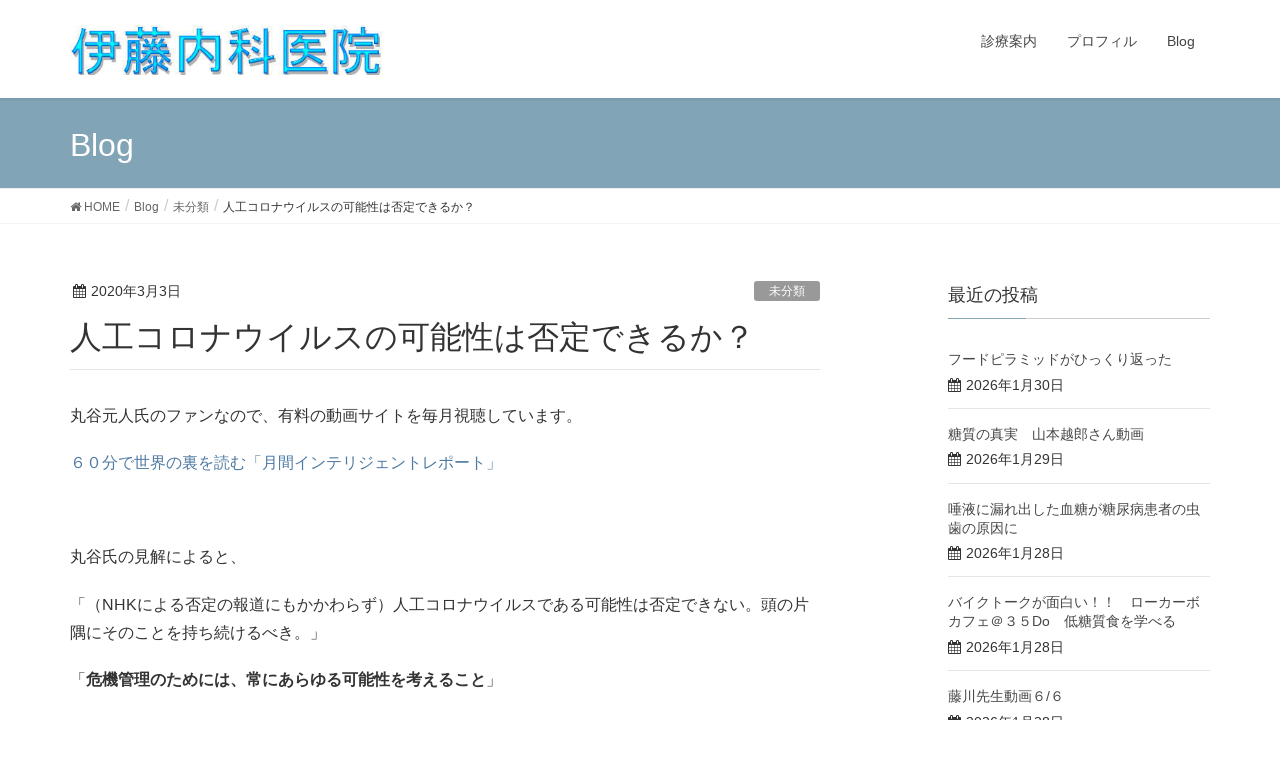

--- FILE ---
content_type: text/html; charset=UTF-8
request_url: http://itonaika.in/6984
body_size: 13495
content:
<!DOCTYPE html>
<html lang="ja"
	prefix="og: https://ogp.me/ns#" >
<head>
<meta charset="utf-8">
<meta http-equiv="X-UA-Compatible" content="IE=edge">
<meta name="viewport" content="width=device-width, initial-scale=1">
		<!-- Global site tag (gtag.js) - Google Analytics -->
		<script async src="https://www.googletagmanager.com/gtag/js?id=UA-43569182-18"></script>
		<script>
		window.dataLayer = window.dataLayer || [];
		function gtag(){dataLayer.push(arguments);}
		gtag('js', new Date());
		gtag('config', 'UA-43569182-18');
		</script>
	<title>人工コロナウイルスの可能性は否定できるか？ - 伊藤内科医院</title>

		<!-- All in One SEO 4.1.6.2 -->
		<meta name="description" content="丸谷元人氏のファンなので、有料の動画サイトを毎月視聴しています。 ６０分で世界の裏を読む「月間インテリジェントレポート」 丸谷氏の見解によると、 「（NHKによる否定の報道にもかかわらず）人工コロナウイルス […]" />
		<meta name="robots" content="max-image-preview:large" />
		<link rel="canonical" href="http://itonaika.in/6984" />
		<meta property="og:locale" content="ja_JP" />
		<meta property="og:site_name" content="伊藤内科医院 - 広島市中区白島九軒町にある内科医院です。最新の知識を常に求め、内科全般（血液、循環器、呼吸器、消化器、アレルギー等）に加え、創傷の湿潤療法、在宅医療、東洋医療等を行っています。" />
		<meta property="og:type" content="article" />
		<meta property="og:title" content="人工コロナウイルスの可能性は否定できるか？ - 伊藤内科医院" />
		<meta property="og:description" content="丸谷元人氏のファンなので、有料の動画サイトを毎月視聴しています。 ６０分で世界の裏を読む「月間インテリジェントレポート」 丸谷氏の見解によると、 「（NHKによる否定の報道にもかかわらず）人工コロナウイルス […]" />
		<meta property="og:url" content="http://itonaika.in/6984" />
		<meta property="article:published_time" content="2020-03-03T00:10:46+00:00" />
		<meta property="article:modified_time" content="2020-03-03T01:43:49+00:00" />
		<meta name="twitter:card" content="summary" />
		<meta name="twitter:title" content="人工コロナウイルスの可能性は否定できるか？ - 伊藤内科医院" />
		<meta name="twitter:description" content="丸谷元人氏のファンなので、有料の動画サイトを毎月視聴しています。 ６０分で世界の裏を読む「月間インテリジェントレポート」 丸谷氏の見解によると、 「（NHKによる否定の報道にもかかわらず）人工コロナウイルス […]" />
		<script type="application/ld+json" class="aioseo-schema">
			{"@context":"https:\/\/schema.org","@graph":[{"@type":"WebSite","@id":"http:\/\/itonaika.in\/#website","url":"http:\/\/itonaika.in\/","name":"\u4f0a\u85e4\u5185\u79d1\u533b\u9662","description":"\u5e83\u5cf6\u5e02\u4e2d\u533a\u767d\u5cf6\u4e5d\u8ed2\u753a\u306b\u3042\u308b\u5185\u79d1\u533b\u9662\u3067\u3059\u3002\u6700\u65b0\u306e\u77e5\u8b58\u3092\u5e38\u306b\u6c42\u3081\u3001\u5185\u79d1\u5168\u822c\uff08\u8840\u6db2\u3001\u5faa\u74b0\u5668\u3001\u547c\u5438\u5668\u3001\u6d88\u5316\u5668\u3001\u30a2\u30ec\u30eb\u30ae\u30fc\u7b49\uff09\u306b\u52a0\u3048\u3001\u5275\u50b7\u306e\u6e7f\u6f64\u7642\u6cd5\u3001\u5728\u5b85\u533b\u7642\u3001\u6771\u6d0b\u533b\u7642\u7b49\u3092\u884c\u3063\u3066\u3044\u307e\u3059\u3002","inLanguage":"ja","publisher":{"@id":"http:\/\/itonaika.in\/#organization"}},{"@type":"Organization","@id":"http:\/\/itonaika.in\/#organization","name":"\u4f0a\u85e4\u5185\u79d1\u533b\u9662","url":"http:\/\/itonaika.in\/"},{"@type":"BreadcrumbList","@id":"http:\/\/itonaika.in\/6984#breadcrumblist","itemListElement":[{"@type":"ListItem","@id":"http:\/\/itonaika.in\/#listItem","position":1,"item":{"@type":"WebPage","@id":"http:\/\/itonaika.in\/","name":"\u30db\u30fc\u30e0","description":"\u5e83\u5cf6\u5e02\u4e2d\u533a\u767d\u5cf6\u4e5d\u8ed2\u753a\u306b\u3042\u308b\u5185\u79d1\u533b\u9662\u3067\u3059\u3002\u6700\u65b0\u306e\u77e5\u8b58\u3092\u5e38\u306b\u6c42\u3081\u3001\u5185\u79d1\u5168\u822c\uff08\u8840\u6db2\u3001\u5faa\u74b0\u5668\u3001\u547c\u5438\u5668\u3001\u6d88\u5316\u5668\u3001\u30a2\u30ec\u30eb\u30ae\u30fc\u7b49\uff09\u306b\u52a0\u3048\u3001\u5275\u50b7\u306e\u6e7f\u6f64\u7642\u6cd5\u3001\u5728\u5b85\u533b\u7642\u3001\u6771\u6d0b\u533b\u7642\u7b49\u3092\u884c\u3063\u3066\u3044\u307e\u3059\u3002","url":"http:\/\/itonaika.in\/"}}]},{"@type":"Person","@id":"http:\/\/itonaika.in\/author\/admin#author","url":"http:\/\/itonaika.in\/author\/admin","name":"kinro"},{"@type":"WebPage","@id":"http:\/\/itonaika.in\/6984#webpage","url":"http:\/\/itonaika.in\/6984","name":"\u4eba\u5de5\u30b3\u30ed\u30ca\u30a6\u30a4\u30eb\u30b9\u306e\u53ef\u80fd\u6027\u306f\u5426\u5b9a\u3067\u304d\u308b\u304b\uff1f - \u4f0a\u85e4\u5185\u79d1\u533b\u9662","description":"\u4e38\u8c37\u5143\u4eba\u6c0f\u306e\u30d5\u30a1\u30f3\u306a\u306e\u3067\u3001\u6709\u6599\u306e\u52d5\u753b\u30b5\u30a4\u30c8\u3092\u6bce\u6708\u8996\u8074\u3057\u3066\u3044\u307e\u3059\u3002 \uff16\uff10\u5206\u3067\u4e16\u754c\u306e\u88cf\u3092\u8aad\u3080\u300c\u6708\u9593\u30a4\u30f3\u30c6\u30ea\u30b8\u30a7\u30f3\u30c8\u30ec\u30dd\u30fc\u30c8\u300d \u4e38\u8c37\u6c0f\u306e\u898b\u89e3\u306b\u3088\u308b\u3068\u3001 \u300c\uff08NHK\u306b\u3088\u308b\u5426\u5b9a\u306e\u5831\u9053\u306b\u3082\u304b\u304b\u308f\u3089\u305a\uff09\u4eba\u5de5\u30b3\u30ed\u30ca\u30a6\u30a4\u30eb\u30b9 [\u2026]","inLanguage":"ja","isPartOf":{"@id":"http:\/\/itonaika.in\/#website"},"breadcrumb":{"@id":"http:\/\/itonaika.in\/6984#breadcrumblist"},"author":"http:\/\/itonaika.in\/author\/admin#author","creator":"http:\/\/itonaika.in\/author\/admin#author","datePublished":"2020-03-03T00:10:46+09:00","dateModified":"2020-03-03T01:43:49+09:00"},{"@type":"BlogPosting","@id":"http:\/\/itonaika.in\/6984#blogposting","name":"\u4eba\u5de5\u30b3\u30ed\u30ca\u30a6\u30a4\u30eb\u30b9\u306e\u53ef\u80fd\u6027\u306f\u5426\u5b9a\u3067\u304d\u308b\u304b\uff1f - \u4f0a\u85e4\u5185\u79d1\u533b\u9662","description":"\u4e38\u8c37\u5143\u4eba\u6c0f\u306e\u30d5\u30a1\u30f3\u306a\u306e\u3067\u3001\u6709\u6599\u306e\u52d5\u753b\u30b5\u30a4\u30c8\u3092\u6bce\u6708\u8996\u8074\u3057\u3066\u3044\u307e\u3059\u3002 \uff16\uff10\u5206\u3067\u4e16\u754c\u306e\u88cf\u3092\u8aad\u3080\u300c\u6708\u9593\u30a4\u30f3\u30c6\u30ea\u30b8\u30a7\u30f3\u30c8\u30ec\u30dd\u30fc\u30c8\u300d \u4e38\u8c37\u6c0f\u306e\u898b\u89e3\u306b\u3088\u308b\u3068\u3001 \u300c\uff08NHK\u306b\u3088\u308b\u5426\u5b9a\u306e\u5831\u9053\u306b\u3082\u304b\u304b\u308f\u3089\u305a\uff09\u4eba\u5de5\u30b3\u30ed\u30ca\u30a6\u30a4\u30eb\u30b9 [\u2026]","inLanguage":"ja","headline":"\u4eba\u5de5\u30b3\u30ed\u30ca\u30a6\u30a4\u30eb\u30b9\u306e\u53ef\u80fd\u6027\u306f\u5426\u5b9a\u3067\u304d\u308b\u304b\uff1f","author":{"@id":"http:\/\/itonaika.in\/author\/admin#author"},"publisher":{"@id":"http:\/\/itonaika.in\/#organization"},"datePublished":"2020-03-03T00:10:46+09:00","dateModified":"2020-03-03T01:43:49+09:00","articleSection":"\u672a\u5206\u985e","mainEntityOfPage":{"@id":"http:\/\/itonaika.in\/6984#webpage"},"isPartOf":{"@id":"http:\/\/itonaika.in\/6984#webpage"}}]}
		</script>
		<!-- All in One SEO -->

<meta name="keywords" content="糖質制限,湿潤治療,創傷,褥瘡,内科,皮膚,血糖値,栄養,ビタミン,ナイアシン" />
<link rel='dns-prefetch' href='//webfonts.xserver.jp' />
<link rel='dns-prefetch' href='//s.w.org' />
<link rel="alternate" type="application/rss+xml" title="伊藤内科医院 &raquo; フィード" href="http://itonaika.in/feed" />
<link rel="alternate" type="application/rss+xml" title="伊藤内科医院 &raquo; コメントフィード" href="http://itonaika.in/comments/feed" />
<meta name="description" content="丸谷元人氏のファンなので、有料の動画サイトを毎月視聴しています。６０分で世界の裏を読む「月間インテリジェントレポート」&nbsp;丸谷氏の見解によると、「（NHKによる否定の報道にもかかわらず）人工コロナウイルスである可能性は否定できない。頭の片隅にそのことを持ち続けるべき。」「危機管理のためには、常にあらゆる可能性を考えること」&nbsp;根拠として以下を挙げています。・1月　インドの学者たち（デリー大学など）" />		<script type="text/javascript">
			window._wpemojiSettings = {"baseUrl":"https:\/\/s.w.org\/images\/core\/emoji\/13.0.0\/72x72\/","ext":".png","svgUrl":"https:\/\/s.w.org\/images\/core\/emoji\/13.0.0\/svg\/","svgExt":".svg","source":{"concatemoji":"http:\/\/itonaika.in\/wp\/wp-includes\/js\/wp-emoji-release.min.js?ver=5.5.17"}};
			!function(e,a,t){var n,r,o,i=a.createElement("canvas"),p=i.getContext&&i.getContext("2d");function s(e,t){var a=String.fromCharCode;p.clearRect(0,0,i.width,i.height),p.fillText(a.apply(this,e),0,0);e=i.toDataURL();return p.clearRect(0,0,i.width,i.height),p.fillText(a.apply(this,t),0,0),e===i.toDataURL()}function c(e){var t=a.createElement("script");t.src=e,t.defer=t.type="text/javascript",a.getElementsByTagName("head")[0].appendChild(t)}for(o=Array("flag","emoji"),t.supports={everything:!0,everythingExceptFlag:!0},r=0;r<o.length;r++)t.supports[o[r]]=function(e){if(!p||!p.fillText)return!1;switch(p.textBaseline="top",p.font="600 32px Arial",e){case"flag":return s([127987,65039,8205,9895,65039],[127987,65039,8203,9895,65039])?!1:!s([55356,56826,55356,56819],[55356,56826,8203,55356,56819])&&!s([55356,57332,56128,56423,56128,56418,56128,56421,56128,56430,56128,56423,56128,56447],[55356,57332,8203,56128,56423,8203,56128,56418,8203,56128,56421,8203,56128,56430,8203,56128,56423,8203,56128,56447]);case"emoji":return!s([55357,56424,8205,55356,57212],[55357,56424,8203,55356,57212])}return!1}(o[r]),t.supports.everything=t.supports.everything&&t.supports[o[r]],"flag"!==o[r]&&(t.supports.everythingExceptFlag=t.supports.everythingExceptFlag&&t.supports[o[r]]);t.supports.everythingExceptFlag=t.supports.everythingExceptFlag&&!t.supports.flag,t.DOMReady=!1,t.readyCallback=function(){t.DOMReady=!0},t.supports.everything||(n=function(){t.readyCallback()},a.addEventListener?(a.addEventListener("DOMContentLoaded",n,!1),e.addEventListener("load",n,!1)):(e.attachEvent("onload",n),a.attachEvent("onreadystatechange",function(){"complete"===a.readyState&&t.readyCallback()})),(n=t.source||{}).concatemoji?c(n.concatemoji):n.wpemoji&&n.twemoji&&(c(n.twemoji),c(n.wpemoji)))}(window,document,window._wpemojiSettings);
		</script>
		<style type="text/css">
img.wp-smiley,
img.emoji {
	display: inline !important;
	border: none !important;
	box-shadow: none !important;
	height: 1em !important;
	width: 1em !important;
	margin: 0 .07em !important;
	vertical-align: -0.1em !important;
	background: none !important;
	padding: 0 !important;
}
</style>
	<link rel='stylesheet' id='font-awesome-css'  href='http://itonaika.in/wp/wp-content/themes/lightning/inc/font-awesome/versions/4.7.0/css/font-awesome.min.css?ver=4.7' type='text/css' media='all' />
<link rel='stylesheet' id='vkExUnit_common_style-css'  href='http://itonaika.in/wp/wp-content/plugins/vk-all-in-one-expansion-unit/assets/css/vkExUnit_style.css?ver=9.70.1.0' type='text/css' media='all' />
<style id='vkExUnit_common_style-inline-css' type='text/css'>
:root {--ver_page_top_button_url:url(http://itonaika.in/wp/wp-content/plugins/vk-all-in-one-expansion-unit/assets/images/to-top-btn-icon.svg);}@font-face {font-weight: normal;font-style: normal;font-family: "vk_sns";src: url("http://itonaika.in/wp/wp-content/plugins/vk-all-in-one-expansion-unit/inc/sns/icons/fonts/vk_sns.eot?-bq20cj");src: url("http://itonaika.in/wp/wp-content/plugins/vk-all-in-one-expansion-unit/inc/sns/icons/fonts/vk_sns.eot?#iefix-bq20cj") format("embedded-opentype"),url("http://itonaika.in/wp/wp-content/plugins/vk-all-in-one-expansion-unit/inc/sns/icons/fonts/vk_sns.woff?-bq20cj") format("woff"),url("http://itonaika.in/wp/wp-content/plugins/vk-all-in-one-expansion-unit/inc/sns/icons/fonts/vk_sns.ttf?-bq20cj") format("truetype"),url("http://itonaika.in/wp/wp-content/plugins/vk-all-in-one-expansion-unit/inc/sns/icons/fonts/vk_sns.svg?-bq20cj#vk_sns") format("svg");}
</style>
<link rel='stylesheet' id='wp-block-library-css'  href='http://itonaika.in/wp/wp-includes/css/dist/block-library/style.min.css?ver=5.5.17' type='text/css' media='all' />
<link rel='stylesheet' id='lightning-common-style-css'  href='http://itonaika.in/wp/wp-content/themes/lightning/assets/css/common.css?ver=6.16.0' type='text/css' media='all' />
<link rel='stylesheet' id='lightning-design-style-css'  href='http://itonaika.in/wp/wp-content/themes/lightning/design-skin/origin/css/style.css?ver=6.16.0' type='text/css' media='all' />
<style id='lightning-design-style-inline-css' type='text/css'>
/* ltg theme common */.color_key_bg,.color_key_bg_hover:hover{background-color: #82a4b7;}.color_key_txt,.color_key_txt_hover:hover{color: #82a4b7;}.color_key_border,.color_key_border_hover:hover{border-color: #82a4b7;}.color_key_dark_bg,.color_key_dark_bg_hover:hover{background-color: #4e7aa3;}.color_key_dark_txt,.color_key_dark_txt_hover:hover{color: #4e7aa3;}.color_key_dark_border,.color_key_dark_border_hover:hover{border-color: #4e7aa3;}
.bbp-submit-wrapper .button.submit,.woocommerce a.button.alt:hover,.woocommerce-product-search button:hover,.woocommerce button.button.alt { background-color:#4e7aa3 ; }.bbp-submit-wrapper .button.submit:hover,.woocommerce a.button.alt,.woocommerce-product-search button,.woocommerce button.button.alt:hover { background-color:#82a4b7 ; }.woocommerce ul.product_list_widget li a:hover img { border-color:#82a4b7; }.veu_color_txt_key { color:#4e7aa3 ; }.veu_color_bg_key { background-color:#4e7aa3 ; }.veu_color_border_key { border-color:#4e7aa3 ; }.btn-default { border-color:#82a4b7;color:#82a4b7;}.btn-default:focus,.btn-default:hover { border-color:#82a4b7;background-color: #82a4b7; }.btn-primary { background-color:#82a4b7;border-color:#4e7aa3; }.btn-primary:focus,.btn-primary:hover { background-color:#4e7aa3;border-color:#82a4b7; }/* sidebar child menu display */.localNav ul ul.children{ display:none; }.localNav ul li.current_page_ancestor ul.children,.localNav ul li.current_page_item ul.children,.localNav ul li.current-cat ul.children{ display:block; }
.tagcloud a:before { font-family:FontAwesome;content:"\f02b"; }
a { color:#4e7aa3 ; }a:hover { color:#82a4b7 ; }.page-header { background-color:#82a4b7; }h1.entry-title:first-letter,.single h1.entry-title:first-letter { color:#82a4b7; }h2,.mainSection-title { border-top-color:#82a4b7; }h3:after,.subSection-title:after { border-bottom-color:#82a4b7; }.media .media-body .media-heading a:hover { color:#82a4b7; }ul.page-numbers li span.page-numbers.current { background-color:#82a4b7; }.pager li > a { border-color:#82a4b7;color:#82a4b7;}.pager li > a:hover { background-color:#82a4b7;color:#fff;}footer { border-top-color:#82a4b7; }dt { border-left-color:#82a4b7; }@media (min-width: 768px){ ul.gMenu > li > a:after { border-bottom-color: #82a4b7 ; }} /* @media (min-width: 768px) */
</style>
<link rel='stylesheet' id='lightning-theme-style-css'  href='http://itonaika.in/wp/wp-content/themes/lightning/style.css?ver=6.16.0' type='text/css' media='all' />
<style id='lightning-theme-style-inline-css' type='text/css'>

			.prBlock_icon_outer { border:1px solid #82a4b7; }
			.prBlock_icon { color:#82a4b7; }
		
</style>
<link rel='stylesheet' id='vk-blocks-build-css-css'  href='http://itonaika.in/wp/wp-content/plugins/vk-all-in-one-expansion-unit/inc/vk-blocks/package/build/block-build.css?ver=0.38.6' type='text/css' media='all' />
<script type='text/javascript' src='http://itonaika.in/wp/wp-includes/js/jquery/jquery.js?ver=1.12.4-wp' id='jquery-core-js'></script>
<script type='text/javascript' src='//webfonts.xserver.jp/js/xserver.js?ver=1.2.4' id='typesquare_std-js'></script>
<link rel="https://api.w.org/" href="http://itonaika.in/wp-json/" /><link rel="alternate" type="application/json" href="http://itonaika.in/wp-json/wp/v2/posts/6984" /><link rel="EditURI" type="application/rsd+xml" title="RSD" href="http://itonaika.in/wp/xmlrpc.php?rsd" />
<link rel="wlwmanifest" type="application/wlwmanifest+xml" href="http://itonaika.in/wp/wp-includes/wlwmanifest.xml" /> 
<link rel='prev' title='スポーツ貧血について' href='http://itonaika.in/6987' />
<link rel='next' title='アメリカ糖尿病学会のCEO、自ら糖質制限を開始' href='http://itonaika.in/7057' />
<meta name="generator" content="WordPress 5.5.17" />
<link rel='shortlink' href='http://itonaika.in/?p=6984' />
<link rel="alternate" type="application/json+oembed" href="http://itonaika.in/wp-json/oembed/1.0/embed?url=http%3A%2F%2Fitonaika.in%2F6984" />
<link rel="alternate" type="text/xml+oembed" href="http://itonaika.in/wp-json/oembed/1.0/embed?url=http%3A%2F%2Fitonaika.in%2F6984&#038;format=xml" />
<!-- [ VK All in One Expansion Unit OGP ] -->
<meta property="og:site_name" content="伊藤内科医院" />
<meta property="og:url" content="http://itonaika.in/6984" />
<meta property="og:title" content="人工コロナウイルスの可能性は否定できるか？ | 伊藤内科医院" />
<meta property="og:description" content="丸谷元人氏のファンなので、有料の動画サイトを毎月視聴しています。６０分で世界の裏を読む「月間インテリジェントレポート」&nbsp;丸谷氏の見解によると、「（NHKによる否定の報道にもかかわらず）人工コロナウイルスである可能性は否定できない。頭の片隅にそのことを持ち続けるべき。」「危機管理のためには、常にあらゆる可能性を考えること」&nbsp;根拠として以下を挙げています。・1月　インドの学者たち（デリー大学など）" />
<meta property="fb:app_id" content="426174331198469" />
<meta property="og:type" content="article" />
<meta property="og:image" content="http://itonaika.in/wp/wp-content/uploads/2018/07/itonaikain-logo.jpg" />
<meta property="og:image:width" content="606" />
<meta property="og:image:height" content="358" />
<!-- [ / VK All in One Expansion Unit OGP ] -->
<!-- [ VK All in One Expansion Unit twitter card ] -->
<meta name="twitter:card" content="summary_large_image">
<meta name="twitter:description" content="丸谷元人氏のファンなので、有料の動画サイトを毎月視聴しています。６０分で世界の裏を読む「月間インテリジェントレポート」&nbsp;丸谷氏の見解によると、「（NHKによる否定の報道にもかかわらず）人工コロナウイルスである可能性は否定できない。頭の片隅にそのことを持ち続けるべき。」「危機管理のためには、常にあらゆる可能性を考えること」&nbsp;根拠として以下を挙げています。・1月　インドの学者たち（デリー大学など）">
<meta name="twitter:title" content="人工コロナウイルスの可能性は否定できるか？ | 伊藤内科医院">
<meta name="twitter:url" content="http://itonaika.in/6984">
	<meta name="twitter:image" content="http://itonaika.in/wp/wp-content/uploads/2018/07/itonaikain-logo.jpg">
	<meta name="twitter:domain" content="itonaika.in">
	<meta name="twitter:site" content="@kinroito">
	<!-- [ / VK All in One Expansion Unit twitter card ] -->
			<style type="text/css" id="wp-custom-css">
			
.amazlet-box {
    color: #3E3E3E;
    background: #fff;
    font-size: 16px;
    line-height: 1.5;
    margin-top:32px;
    margin-bottom:32px !important;
    padding: 26px 16px;
    position: relative;
}
.amazlet-box a {
    text-decoration: underline;
    box-shadow:none;
}
.amazlet-box a:hover {
    box-shadow:none;
}
.amazlet-image {
    margin: 0px 14px 1px 0px !important;
}
.amazlet-image img {
    margin: 0;
}
.amazlet-name a {
    color: #3f89ff;
}
.amazlet-name a:hover {
    color: #ffb83f;
}
.amazlet-powered-date {
    font-size: 10px !important;
}
.amazlet-detail {
    font-size: 12px;
}
.amazlet-link {
    margin-top: 10px !important;
}
.amazlet-link a {
    padding: 12px; /* ボタン内側の余白 */
    border-radius: 3px;
    border-bottom: 3px solid #FF9901;
    margin: 10px 0;
    background-color: #FFA01C;
    color: #fff;
    text-decoration: none;
    width: 278px; /* ボタンの幅 */
    display: block;
    text-align: center;
    font-size: 16px;
}
.amazlet-link a:hover {
    color: #fff !important;
}


/***  解像度480px以下のスタイル ***/
@media screen and (max-width:480px){
.amazlet-sub-info {
    width: 100%;
}
.amazlet-link a {
    width: 100%;
}
}


.krb-amzlt-box {
    color: #3E3E3E;
    background: #fff;
    font-size: 16px;
    line-height: 1.5;
    margin-top:32px;
    margin-bottom:32px !important;
    padding: 26px 16px;
    position: relative;
}

.krb-amzlt-box a {
    text-decoration: underline;
    box-shadow:none;
}
.krb-amzlt-box a:hover {
    box-shadow:none;
}
.krb-amzlt-image {
    margin: 0px 14px 1px 0px !important;
}
.krb-amzlt-image img {
    margin: 0;
}
.krb-amzlt-name a {
    color: #3f89ff;
}
.krb-amzlt-name a:hover {
    color: #ffb83f;
}
.krb-amzlt-powered-date {
    font-size: 10px !important;
}
.krb-amzlt-detail {
    font-size: 12px;
}
.krb-amzlt-link {
    margin-top: 10px !important;
}
.krb-amzlt-link a {
    padding: 12px; /* ボタン内側の余白 */
    border-radius: 3px;
    border-bottom: 3px solid #FF9901;
    margin: 10px 0;
    background-color: #FFA01C;
    color: #fff;
    text-decoration: none;
    width: 278px; /* ボタンの幅 */
    display: block;
    text-align: center;
    font-size: 16px;
}
.krb-amzlt-link a:hover {
    color: #fff !important;
}


/***  解像度480px以下のスタイル ***/
@media screen and (max-width:480px){
.amazlet-sub-info {
    width: 100%;
}
.amazlet-link a {
    width: 100%;
}
}

/*デフォルトでタイトル1文字目が着色されるのを解消*/

h1.entry-title:first-letter, .single h1.entry-title:first-letter {
    color: #333;
}

.single h1.entry-title:first-letter {
    color: #333;
}		</style>
		<style type="text/css">/* VK CSS Customize */.wp-block-freeform.block-library-rich-text__tinymce blockquote, blockquote, blockquote.wp-block-quote:not(.is-large):not(.is-style-large) { border: 2px solid #eee; ｝/* End VK CSS Customize */</style>
			
</head>
<body class="post-template-default single single-post postid-6984 single-format-standard post-name-%e4%ba%ba%e5%8f%a3%e3%82%b3%e3%83%ad%e3%83%8a%e3%82%a6%e3%82%a4%e3%83%ab%e3%82%b9%e3%81%ae%e5%8f%af%e8%83%bd%e6%80%a7%e3%81%af%e5%90%a6%e5%ae%9a%e3%81%a7%e3%81%8d%e3%82%8b%e3%81%8b%ef%bc%9f post-type-post sidebar-fix fa_v4 device-pc headfix header_height_changer">
<div class="vk-mobile-nav-menu-btn">MENU</div><div class="vk-mobile-nav"><nav class="global-nav"><ul id="menu-menu1" class="vk-menu-acc  menu"><li id="menu-item-97" class="menu-item menu-item-type-post_type menu-item-object-page menu-item-97"><a href="http://itonaika.in/infomation">診療案内</a></li>
<li id="menu-item-92" class="menu-item menu-item-type-post_type menu-item-object-page menu-item-92"><a href="http://itonaika.in/profile_incho">プロフィル</a></li>
<li id="menu-item-317" class="menu-item menu-item-type-custom menu-item-object-custom menu-item-317"><a href="http://itonaika.in/wp/blog">Blog</a></li>
</ul></nav></div><header class="navbar siteHeader">
		<div class="container siteHeadContainer">
		<div class="navbar-header">
			<h1 class="navbar-brand siteHeader_logo">
			<a href="http://itonaika.in/"><span>
			<img src="http://itonaika.in/wp/wp-content/uploads/2018/05/title3.png" alt="伊藤内科医院" />			</span></a>
			</h1>
								</div>

		<div id="gMenu_outer" class="gMenu_outer"><nav class="menu-menu1-container"><ul id="menu-menu1-2" class="menu nav gMenu"><li id="menu-item-97" class="menu-item menu-item-type-post_type menu-item-object-page"><a href="http://itonaika.in/infomation"><strong class="gMenu_name">診療案内</strong></a></li>
<li id="menu-item-92" class="menu-item menu-item-type-post_type menu-item-object-page"><a href="http://itonaika.in/profile_incho"><strong class="gMenu_name">プロフィル</strong></a></li>
<li id="menu-item-317" class="menu-item menu-item-type-custom menu-item-object-custom"><a href="http://itonaika.in/wp/blog"><strong class="gMenu_name">Blog</strong></a></li>
</ul></nav></div>	</div>
	</header>

<div class="section page-header"><div class="container"><div class="row"><div class="col-md-12">
<div class="page-header_pageTitle">
Blog</div>
</div></div></div></div><!-- [ /.page-header ] -->
<!-- [ .breadSection ] -->
<div class="section breadSection">
<div class="container">
<div class="row">
<ol class="breadcrumb"><li id="panHome"><a href="http://itonaika.in/"><span><i class="fa fa-home"></i> HOME</span></a></li><li><a href="http://itonaika.in/blog"><span>Blog</span></a></li><li><a href="http://itonaika.in/category/%e6%9c%aa%e5%88%86%e9%a1%9e"><span>未分類</span></a></li><li><span>人工コロナウイルスの可能性は否定できるか？</span></li></ol>
</div>
</div>
</div>
<!-- [ /.breadSection ] -->
<div class="section siteContent">
<div class="container">
<div class="row">

<div class="col-md-8 mainSection" id="main" role="main">

			<article id="post-6984" class="post-6984 post type-post status-publish format-standard hentry category-1">
		<header>
		<div class="entry-meta">


<span class="published entry-meta_items">2020年3月3日</span>

<span class="entry-meta_items entry-meta_updated entry-meta_hidden">/ 最終更新日 : <span class="updated">2020年3月3日</span></span>


	
	<span class="vcard author entry-meta_items entry-meta_items_author entry-meta_hidden"><span class="fn">kinro</span></span>



<span class="entry-meta_items entry-meta_items_term"><a href="http://itonaika.in/category/%e6%9c%aa%e5%88%86%e9%a1%9e" class="btn btn-xs btn-primary" style="background-color:#999999;border:none;">未分類</a></span>
</div>
		<h1 class="entry-title">人工コロナウイルスの可能性は否定できるか？</h1>
		</header>

		<div class="entry-body">
		<p>丸谷元人氏のファンなので、有料の動画サイトを毎月視聴しています。</p>
<p><a href="https://academy.dpub.jp/library/1684">６０分で世界の裏を読む「月間インテリジェントレポート」</a></p>
<p>&nbsp;</p>
<p>丸谷氏の見解によると、</p>
<p>「（NHKによる否定の報道にもかかわらず）人工コロナウイルスである可能性は否定できない。頭の片隅にそのことを持ち続けるべき。」</p>
<p>「<strong>危機管理のためには、常にあらゆる可能性を考えること</strong>」</p>
<p>&nbsp;</p>
<p>根拠として以下を挙げています。</p>
<p>・1月　インドの学者たち（デリー大学など）が、AIDSウイルスと新型コロナウイルスの不自然な類似点を認めている。「このウイルスが自然に発生することは考えられない。」  激しい批判で論文を撤回させられた。</p>
<p>・台湾大学の教授（公共衛星学院）「人工的に作られた可能性がある」</p>
<p>・フランスの学者「実験室で人為的に作られた可能性」「４つのアミノ酸残基が存在する。自然にこのようになる可能性は非常に低い。実験室で人工的に作られた可能性がある。」</p>
<p>・3年前ネーチャー誌により「<strong>武漢の研究所からのSARS系ウイルスの流出の危険</strong>」が指摘されていた。</p>
<p>・2019年カナダのレベル４の施設からコロナウイルスが中国に輸出される事件があった。</p>
<p>・SARSウイルス・豚インフルエンザが人工的なものであるとの指摘がある。</p>
<p>・日本のマスコミは中国の意見をそのまま述べているにすぎない。</p>
<p>・「こうした陰謀論は恐怖をあおるだけで、コロナウイルス対策の各国の連携を危うくする」というが、<strong>疑うだけで陰謀論と呼ぶのはすでに心理戦である</strong>。</p>
<p>・1月２８日ハーバード大学の公衆衛生学教授「武漢市の海鮮市場は発生源ではない」</p>
<p>・イスラエルの元情報機関部員「生物兵器であるとの見方はクレージーではない」</p>
<p>&nbsp;</p>
<p>・2003年ABC放送がSARSが生物兵器である可能性を指摘している。</p>
<p>・2003年シンガポールと台湾で研究員がSARS感染</p>
<p>・2004年北京の研究員がSARS感染</p>
<p>&nbsp;</p>
<p>コメント：私には判断つきませんが・・・。人工物であれば、野生では生き続けにくいようなので、淘汰されて消え去る可能性が高いようです。そうなってもらいたいものです。</p>
<p>&nbsp;</p>
<div class="veu_socialSet veu_socialSet-position-after veu_contentAddSection"><script>window.twttr=(function(d,s,id){var js,fjs=d.getElementsByTagName(s)[0],t=window.twttr||{};if(d.getElementById(id))return t;js=d.createElement(s);js.id=id;js.src="https://platform.twitter.com/widgets.js";fjs.parentNode.insertBefore(js,fjs);t._e=[];t.ready=function(f){t._e.push(f);};return t;}(document,"script","twitter-wjs"));</script><ul><li class="sb_facebook sb_icon"><a class="sb_icon_inner" href="//www.facebook.com/sharer.php?src=bm&u=http%3A%2F%2Fitonaika.in%2F6984&amp;t=%E4%BA%BA%E5%B7%A5%E3%82%B3%E3%83%AD%E3%83%8A%E3%82%A6%E3%82%A4%E3%83%AB%E3%82%B9%E3%81%AE%E5%8F%AF%E8%83%BD%E6%80%A7%E3%81%AF%E5%90%A6%E5%AE%9A%E3%81%A7%E3%81%8D%E3%82%8B%E3%81%8B%EF%BC%9F%20%7C%20%E4%BC%8A%E8%97%A4%E5%86%85%E7%A7%91%E5%8C%BB%E9%99%A2" target="_blank" onclick="window.open(this.href,'FBwindow','width=650,height=450,menubar=no,toolbar=no,scrollbars=yes');return false;"><span class="vk_icon_w_r_sns_fb icon_sns"></span><span class="sns_txt">Facebook</span><span class="veu_count_sns_fb"></span></a></li><li class="sb_twitter sb_icon"><a class="sb_icon_inner" href="//twitter.com/intent/tweet?url=http%3A%2F%2Fitonaika.in%2F6984&amp;text=%E4%BA%BA%E5%B7%A5%E3%82%B3%E3%83%AD%E3%83%8A%E3%82%A6%E3%82%A4%E3%83%AB%E3%82%B9%E3%81%AE%E5%8F%AF%E8%83%BD%E6%80%A7%E3%81%AF%E5%90%A6%E5%AE%9A%E3%81%A7%E3%81%8D%E3%82%8B%E3%81%8B%EF%BC%9F%20%7C%20%E4%BC%8A%E8%97%A4%E5%86%85%E7%A7%91%E5%8C%BB%E9%99%A2" target="_blank" ><span class="vk_icon_w_r_sns_twitter icon_sns"></span><span class="sns_txt">twitter</span></a></li><li class="sb_copy sb_icon"><button class="copy-button sb_icon_inner"data-clipboard-text="人工コロナウイルスの可能性は否定できるか？ | 伊藤内科医院 http://itonaika.in/6984"><span class="vk_icon_w_r_sns_copy icon_sns"><i class="fas fa-copy"></i></span><span class="sns_txt">Copy</span></button></li></ul></div><!-- [ /.socialSet ] -->		</div><!-- [ /.entry-body ] -->

		<div class="entry-footer">
		
				<div class="entry-meta-dataList"><dl><dt>カテゴリー</dt><dd><a href="http://itonaika.in/category/%e6%9c%aa%e5%88%86%e9%a1%9e">未分類</a></dd></dl></div>
					</div><!-- [ /.entry-footer ] -->

		
<div id="comments" class="comments-area">

	
	
	
	
</div><!-- #comments -->
	</article>
	
<nav>
  <ul class="pager">
	<li class="previous"><a href="http://itonaika.in/6987" rel="prev">スポーツ貧血について</a></li>
	<li class="next"><a href="http://itonaika.in/7057" rel="next">アメリカ糖尿病学会のCEO、自ら糖質制限を開始</a></li>
  </ul>
</nav>

</div><!-- [ /.mainSection ] -->

<div class="col-md-3 col-md-offset-1 subSection sideSection">


<aside class="widget">
<h1 class="subSection-title">最近の投稿</h1>

  <div class="media">

	
	<div class="media-body">
	  <h4 class="media-heading"><a href="http://itonaika.in/16307">フードピラミッドがひっくり返った</a></h4>
	  <div class="published entry-meta_items">2026年1月30日</div>
	</div>
  </div>


  <div class="media">

	
	<div class="media-body">
	  <h4 class="media-heading"><a href="http://itonaika.in/16305">糖質の真実　山本越郎さん動画</a></h4>
	  <div class="published entry-meta_items">2026年1月29日</div>
	</div>
  </div>


  <div class="media">

	
	<div class="media-body">
	  <h4 class="media-heading"><a href="http://itonaika.in/16303">唾液に漏れ出した血糖が糖尿病患者の虫歯の原因に</a></h4>
	  <div class="published entry-meta_items">2026年1月28日</div>
	</div>
  </div>


  <div class="media">

	
	<div class="media-body">
	  <h4 class="media-heading"><a href="http://itonaika.in/16298">バイクトークが面白い！！　ローカーボカフェ＠３５Do　低糖質食を学べる</a></h4>
	  <div class="published entry-meta_items">2026年1月28日</div>
	</div>
  </div>


  <div class="media">

	
	<div class="media-body">
	  <h4 class="media-heading"><a href="http://itonaika.in/16296">藤川先生動画６/６</a></h4>
	  <div class="published entry-meta_items">2026年1月28日</div>
	</div>
  </div>


  <div class="media">

	
	<div class="media-body">
	  <h4 class="media-heading"><a href="http://itonaika.in/16293">医師の仕事の素晴らしい点</a></h4>
	  <div class="published entry-meta_items">2026年1月28日</div>
	</div>
  </div>


  <div class="media">

	
	<div class="media-body">
	  <h4 class="media-heading"><a href="http://itonaika.in/16290">呼吸器疾患診療のまとめ、展望</a></h4>
	  <div class="published entry-meta_items">2026年1月27日</div>
	</div>
  </div>


  <div class="media">

	
	<div class="media-body">
	  <h4 class="media-heading"><a href="http://itonaika.in/16288">がん遺伝子検査とがんゲノム医療</a></h4>
	  <div class="published entry-meta_items">2026年1月27日</div>
	</div>
  </div>


  <div class="media">

	
	<div class="media-body">
	  <h4 class="media-heading"><a href="http://itonaika.in/16284">糖尿病専門医「糖質を完全に抜いてはダメです。毎食お米を食べましょう。」</a></h4>
	  <div class="published entry-meta_items">2026年1月26日</div>
	</div>
  </div>


  <div class="media">

	
	<div class="media-body">
	  <h4 class="media-heading"><a href="http://itonaika.in/16282">肺癌健診の最新情報</a></h4>
	  <div class="published entry-meta_items">2026年1月26日</div>
	</div>
  </div>

</aside>

<aside class="widget widget_categories widget_link_list">
<nav class="localNav">
<h1 class="subSection-title">カテゴリー</h1>
<ul>
		<li class="cat-item cat-item-8"><a href="http://itonaika.in/category/konomethod">コウノメソッド</a>
</li>
	<li class="cat-item cat-item-4"><a href="http://itonaika.in/category/megavita">メガビタミン</a>
</li>
	<li class="cat-item cat-item-1"><a href="http://itonaika.in/category/%e6%9c%aa%e5%88%86%e9%a1%9e">未分類</a>
</li>
	<li class="cat-item cat-item-9"><a href="http://itonaika.in/category/moistwound">湿潤治療</a>
</li>
	<li class="cat-item cat-item-7"><a href="http://itonaika.in/category/lawcarbo">糖質制限</a>
</li>
</ul>
</nav>
</aside>

<aside class="widget widget_archive widget_link_list">
<nav class="localNav">
<h1 class="subSection-title">アーカイブ</h1>
<ul>
		<li><a href='http://itonaika.in/date/2026/01'>2026年1月</a></li>
	<li><a href='http://itonaika.in/date/2025/12'>2025年12月</a></li>
	<li><a href='http://itonaika.in/date/2025/11'>2025年11月</a></li>
	<li><a href='http://itonaika.in/date/2025/10'>2025年10月</a></li>
	<li><a href='http://itonaika.in/date/2025/09'>2025年9月</a></li>
	<li><a href='http://itonaika.in/date/2025/08'>2025年8月</a></li>
	<li><a href='http://itonaika.in/date/2025/07'>2025年7月</a></li>
	<li><a href='http://itonaika.in/date/2025/06'>2025年6月</a></li>
	<li><a href='http://itonaika.in/date/2025/05'>2025年5月</a></li>
	<li><a href='http://itonaika.in/date/2025/04'>2025年4月</a></li>
	<li><a href='http://itonaika.in/date/2025/03'>2025年3月</a></li>
	<li><a href='http://itonaika.in/date/2025/02'>2025年2月</a></li>
	<li><a href='http://itonaika.in/date/2025/01'>2025年1月</a></li>
	<li><a href='http://itonaika.in/date/2024/12'>2024年12月</a></li>
	<li><a href='http://itonaika.in/date/2024/11'>2024年11月</a></li>
	<li><a href='http://itonaika.in/date/2024/10'>2024年10月</a></li>
	<li><a href='http://itonaika.in/date/2024/09'>2024年9月</a></li>
	<li><a href='http://itonaika.in/date/2024/08'>2024年8月</a></li>
	<li><a href='http://itonaika.in/date/2024/07'>2024年7月</a></li>
	<li><a href='http://itonaika.in/date/2024/06'>2024年6月</a></li>
	<li><a href='http://itonaika.in/date/2024/05'>2024年5月</a></li>
	<li><a href='http://itonaika.in/date/2024/04'>2024年4月</a></li>
	<li><a href='http://itonaika.in/date/2024/03'>2024年3月</a></li>
	<li><a href='http://itonaika.in/date/2024/02'>2024年2月</a></li>
	<li><a href='http://itonaika.in/date/2024/01'>2024年1月</a></li>
	<li><a href='http://itonaika.in/date/2023/12'>2023年12月</a></li>
	<li><a href='http://itonaika.in/date/2023/11'>2023年11月</a></li>
	<li><a href='http://itonaika.in/date/2023/10'>2023年10月</a></li>
	<li><a href='http://itonaika.in/date/2023/09'>2023年9月</a></li>
	<li><a href='http://itonaika.in/date/2023/08'>2023年8月</a></li>
	<li><a href='http://itonaika.in/date/2023/07'>2023年7月</a></li>
	<li><a href='http://itonaika.in/date/2023/06'>2023年6月</a></li>
	<li><a href='http://itonaika.in/date/2023/05'>2023年5月</a></li>
	<li><a href='http://itonaika.in/date/2023/04'>2023年4月</a></li>
	<li><a href='http://itonaika.in/date/2023/03'>2023年3月</a></li>
	<li><a href='http://itonaika.in/date/2023/02'>2023年2月</a></li>
	<li><a href='http://itonaika.in/date/2023/01'>2023年1月</a></li>
	<li><a href='http://itonaika.in/date/2022/12'>2022年12月</a></li>
	<li><a href='http://itonaika.in/date/2022/11'>2022年11月</a></li>
	<li><a href='http://itonaika.in/date/2022/10'>2022年10月</a></li>
	<li><a href='http://itonaika.in/date/2022/09'>2022年9月</a></li>
	<li><a href='http://itonaika.in/date/2022/08'>2022年8月</a></li>
	<li><a href='http://itonaika.in/date/2022/07'>2022年7月</a></li>
	<li><a href='http://itonaika.in/date/2022/06'>2022年6月</a></li>
	<li><a href='http://itonaika.in/date/2022/05'>2022年5月</a></li>
	<li><a href='http://itonaika.in/date/2022/04'>2022年4月</a></li>
	<li><a href='http://itonaika.in/date/2022/03'>2022年3月</a></li>
	<li><a href='http://itonaika.in/date/2022/02'>2022年2月</a></li>
	<li><a href='http://itonaika.in/date/2022/01'>2022年1月</a></li>
	<li><a href='http://itonaika.in/date/2021/12'>2021年12月</a></li>
	<li><a href='http://itonaika.in/date/2021/11'>2021年11月</a></li>
	<li><a href='http://itonaika.in/date/2021/10'>2021年10月</a></li>
	<li><a href='http://itonaika.in/date/2021/09'>2021年9月</a></li>
	<li><a href='http://itonaika.in/date/2021/08'>2021年8月</a></li>
	<li><a href='http://itonaika.in/date/2021/07'>2021年7月</a></li>
	<li><a href='http://itonaika.in/date/2021/06'>2021年6月</a></li>
	<li><a href='http://itonaika.in/date/2021/05'>2021年5月</a></li>
	<li><a href='http://itonaika.in/date/2021/04'>2021年4月</a></li>
	<li><a href='http://itonaika.in/date/2021/03'>2021年3月</a></li>
	<li><a href='http://itonaika.in/date/2021/02'>2021年2月</a></li>
	<li><a href='http://itonaika.in/date/2021/01'>2021年1月</a></li>
	<li><a href='http://itonaika.in/date/2020/12'>2020年12月</a></li>
	<li><a href='http://itonaika.in/date/2020/11'>2020年11月</a></li>
	<li><a href='http://itonaika.in/date/2020/10'>2020年10月</a></li>
	<li><a href='http://itonaika.in/date/2020/09'>2020年9月</a></li>
	<li><a href='http://itonaika.in/date/2020/08'>2020年8月</a></li>
	<li><a href='http://itonaika.in/date/2020/07'>2020年7月</a></li>
	<li><a href='http://itonaika.in/date/2020/06'>2020年6月</a></li>
	<li><a href='http://itonaika.in/date/2020/05'>2020年5月</a></li>
	<li><a href='http://itonaika.in/date/2020/04'>2020年4月</a></li>
	<li><a href='http://itonaika.in/date/2020/03'>2020年3月</a></li>
	<li><a href='http://itonaika.in/date/2020/02'>2020年2月</a></li>
	<li><a href='http://itonaika.in/date/2020/01'>2020年1月</a></li>
	<li><a href='http://itonaika.in/date/2019/12'>2019年12月</a></li>
	<li><a href='http://itonaika.in/date/2019/11'>2019年11月</a></li>
	<li><a href='http://itonaika.in/date/2019/10'>2019年10月</a></li>
	<li><a href='http://itonaika.in/date/2019/09'>2019年9月</a></li>
	<li><a href='http://itonaika.in/date/2019/08'>2019年8月</a></li>
	<li><a href='http://itonaika.in/date/2019/07'>2019年7月</a></li>
	<li><a href='http://itonaika.in/date/2019/06'>2019年6月</a></li>
	<li><a href='http://itonaika.in/date/2019/05'>2019年5月</a></li>
	<li><a href='http://itonaika.in/date/2019/04'>2019年4月</a></li>
	<li><a href='http://itonaika.in/date/2019/03'>2019年3月</a></li>
	<li><a href='http://itonaika.in/date/2019/02'>2019年2月</a></li>
	<li><a href='http://itonaika.in/date/2019/01'>2019年1月</a></li>
	<li><a href='http://itonaika.in/date/2018/12'>2018年12月</a></li>
	<li><a href='http://itonaika.in/date/2018/11'>2018年11月</a></li>
	<li><a href='http://itonaika.in/date/2018/10'>2018年10月</a></li>
	<li><a href='http://itonaika.in/date/2018/09'>2018年9月</a></li>
	<li><a href='http://itonaika.in/date/2018/08'>2018年8月</a></li>
	<li><a href='http://itonaika.in/date/2018/07'>2018年7月</a></li>
	<li><a href='http://itonaika.in/date/2018/06'>2018年6月</a></li>
	<li><a href='http://itonaika.in/date/2018/05'>2018年5月</a></li>
	<li><a href='http://itonaika.in/date/2014/03'>2014年3月</a></li>
	<li><a href='http://itonaika.in/date/2014/02'>2014年2月</a></li>
	<li><a href='http://itonaika.in/date/2014/01'>2014年1月</a></li>
	<li><a href='http://itonaika.in/date/2013/12'>2013年12月</a></li>
	<li><a href='http://itonaika.in/date/2013/11'>2013年11月</a></li>
	<li><a href='http://itonaika.in/date/2013/10'>2013年10月</a></li>
	<li><a href='http://itonaika.in/date/2013/09'>2013年9月</a></li>
	<li><a href='http://itonaika.in/date/2013/08'>2013年8月</a></li>
	<li><a href='http://itonaika.in/date/2013/07'>2013年7月</a></li>
	<li><a href='http://itonaika.in/date/2013/06'>2013年6月</a></li>
	<li><a href='http://itonaika.in/date/2013/05'>2013年5月</a></li>
	<li><a href='http://itonaika.in/date/2013/04'>2013年4月</a></li>
	<li><a href='http://itonaika.in/date/2013/03'>2013年3月</a></li>
	<li><a href='http://itonaika.in/date/2013/02'>2013年2月</a></li>
	<li><a href='http://itonaika.in/date/2013/01'>2013年1月</a></li>
	<li><a href='http://itonaika.in/date/2012/12'>2012年12月</a></li>
	<li><a href='http://itonaika.in/date/2012/11'>2012年11月</a></li>
	<li><a href='http://itonaika.in/date/2012/10'>2012年10月</a></li>
	<li><a href='http://itonaika.in/date/2012/04'>2012年4月</a></li>
	<li><a href='http://itonaika.in/date/2012/03'>2012年3月</a></li>
	<li><a href='http://itonaika.in/date/2012/02'>2012年2月</a></li>
	<li><a href='http://itonaika.in/date/2011/04'>2011年4月</a></li>
	<li><a href='http://itonaika.in/date/2011/03'>2011年3月</a></li>
	<li><a href='http://itonaika.in/date/2011/02'>2011年2月</a></li>
	<li><a href='http://itonaika.in/date/2011/01'>2011年1月</a></li>
</ul>
</nav>
</aside>

<aside class="widget widget_meta" id="meta-5"><h1 class="widget-title subSection-title">メタ情報</h1>
		<ul>
						<li><a href="http://itonaika.in/wp/wp-login.php">ログイン</a></li>
			<li><a href="http://itonaika.in/feed">投稿フィード</a></li>
			<li><a href="http://itonaika.in/comments/feed">コメントフィード</a></li>

			<li><a href="https://ja.wordpress.org/">WordPress.org</a></li>
		</ul>

		</aside></div><!-- [ /.subSection ] -->

</div><!-- [ /.row ] -->
</div><!-- [ /.container ] -->
</div><!-- [ /.siteContent ] -->


<footer class="section siteFooter">
    <div class="footerMenu">
       <div class="container">
            <nav class="menu-menu2-container"><ul id="menu-menu2" class="menu nav"><li id="menu-item-1282" class="menu-item menu-item-type-post_type menu-item-object-page menu-item-1282"><a href="http://itonaika.in/nesshou-shituzyun">熱傷の湿潤療法</a></li>
<li id="menu-item-1283" class="menu-item menu-item-type-post_type menu-item-object-page menu-item-1283"><a href="http://itonaika.in/jyokuso_chiryo">じょく瘡治療</a></li>
<li id="menu-item-1284" class="menu-item menu-item-type-post_type menu-item-object-page menu-item-1284"><a href="http://itonaika.in/326-2">糖質制限食について</a></li>
<li id="menu-item-1285" class="menu-item menu-item-type-post_type menu-item-object-page menu-item-1285"><a href="http://itonaika.in/%e8%a6%8b%e3%81%a6%e5%88%86%e3%81%8b%e3%82%8b%e7%97%85%e6%b0%97">見て分かる病気</a></li>
<li id="menu-item-1318" class="menu-item menu-item-type-post_type menu-item-object-page menu-item-1318"><a href="http://itonaika.in/%e6%8a%95%e7%a8%bf%e3%82%b5%e3%83%b3%e3%83%97%e3%83%ab6-2">創傷の湿潤療法</a></li>
</ul></nav>        </div>
    </div>
    <div class="container sectionBox">
        <div class="row ">
            <div class="col-md-4"><aside class="widget widget_wp_widget_vkexunit_profile" id="wp_widget_vkexunit_profile-3">
<div class="veu_profile">
<h1 class="widget-title subSection-title">書いてる人</h1><div class="profile" >
<div class="media_outer media_float media_round media_left" style="background:url(http://itonaika.in/wp/wp-content/uploads/2018/05/DSC02204-2-e1527739062235.jpg) no-repeat 50% center;background-size: cover;"><img class="profile_media" src="http://itonaika.in/wp/wp-content/uploads/2018/05/DSC02204-2-e1527739062235.jpg" alt="DSC02204" /></div><p class="profile_text">院長　伊藤欣朗</p>

<ul class="sns_btns">
<li class="facebook_btn"><a href="https://www.facebook.com/profile.php?id=100008418918205" target="_blank" class="bg_fill"><i class="fa fa-facebook icon"></i></a></li><li class="twitter_btn"><a href="https://twitter.com/kinroito" target="_blank" class="bg_fill"><i class="fa fa-twitter icon"></i></a></li></ul>

</div>
<!-- / .site-profile -->
</div>
</aside></div><div class="col-md-4"></div><div class="col-md-4"></div>        </div>
    </div>
    <div class="container sectionBox copySection text-center">
          <p>Copyright &copy; 伊藤内科医院 All Rights Reserved.</p><p>Powered by <a href="https://wordpress.org/">WordPress</a> with <a href="https://lightning.nagoya/ja/" target="_blank" title="無料 WordPress テーマ Lightning"> Lightning Theme</a> &amp; <a href="https://ex-unit.nagoya/ja/" target="_blank">VK All in One Expansion Unit</a> by <a href="https://www.vektor-inc.co.jp/" target="_blank">Vektor,Inc.</a> technology.</p>    </div>
</footer>
<a href="#top" id="page_top" class="page_top_btn">PAGE TOP</a><script type='text/javascript' src='http://itonaika.in/wp/wp-includes/js/clipboard.min.js?ver=5.5.17' id='clipboard-js'></script>
<script type='text/javascript' src='http://itonaika.in/wp/wp-content/plugins/vk-all-in-one-expansion-unit/inc/sns//assets/js/copy-button.js' id='copy-button-js'></script>
<script type='text/javascript' src='http://itonaika.in/wp/wp-content/plugins/vk-all-in-one-expansion-unit/inc/smooth-scroll/js/smooth-scroll.min.js?ver=9.70.1.0' id='smooth-scroll-js-js'></script>
<script type='text/javascript' id='vkExUnit_master-js-js-extra'>
/* <![CDATA[ */
var vkExOpt = {"ajax_url":"http:\/\/itonaika.in\/wp\/wp-admin\/admin-ajax.php","hatena_entry":"http:\/\/itonaika.in\/wp-json\/vk_ex_unit\/v1\/hatena_entry\/","facebook_entry":"http:\/\/itonaika.in\/wp-json\/vk_ex_unit\/v1\/facebook_entry\/","facebook_count_enable":"","entry_count":"1","entry_from_post":"1"};
/* ]]> */
</script>
<script type='text/javascript' src='http://itonaika.in/wp/wp-content/plugins/vk-all-in-one-expansion-unit/assets/js/all.min.js?ver=9.70.1.0' id='vkExUnit_master-js-js'></script>
<script type='text/javascript' src='http://itonaika.in/wp/wp-content/themes/lightning/library/bootstrap/js/bootstrap.min.js?ver=3.4.1' id='bootstrap-js-js'></script>
<script type='text/javascript' src='http://itonaika.in/wp/wp-content/themes/lightning/assets/js/lightning.min.js?ver=6.16.0' id='lightning-js-js'></script>
<script type='text/javascript' src='http://itonaika.in/wp/wp-includes/js/wp-embed.min.js?ver=5.5.17' id='wp-embed-js'></script>
</body>
</html>
